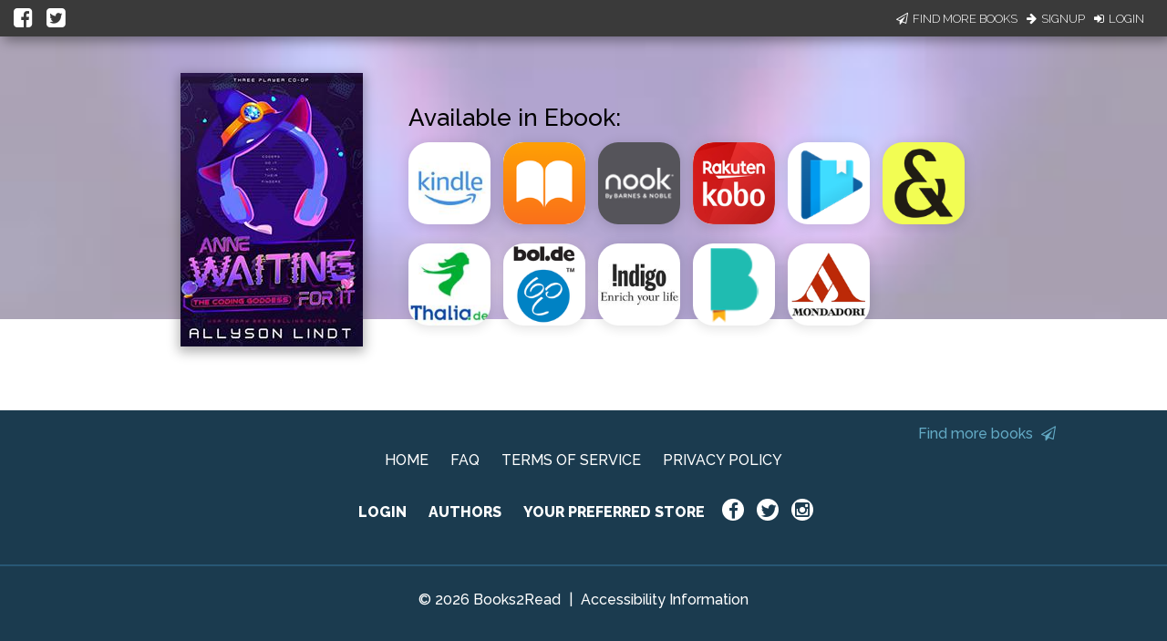

--- FILE ---
content_type: application/javascript
request_url: https://books2read.com/links/get-reader-context/?nocache=1769176757946&_=1769176757667
body_size: -151
content:
var urlKey="bzdvBL", readOnly=false, readerOwnsUbl="False", storePreference=null, doNotPrompt=false;